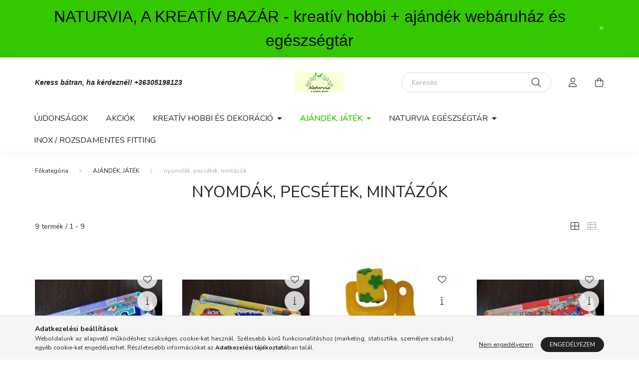

--- FILE ---
content_type: text/html; charset=UTF-8
request_url: https://naturvia.hu/spl/510089/nyomdak-pecsetek-mintazok
body_size: 19019
content:
<!DOCTYPE html>
<html lang="hu">
    <head>
        <meta charset="utf-8">
<meta name="description" content="nyomdák, pecsétek, mintázók, AJÁNDÉK, JÁTÉK, Naturvia kreatív hobbi és ajándék webáruház">
<meta name="robots" content="index, follow">
<meta http-equiv="X-UA-Compatible" content="IE=Edge">
<meta property="og:site_name" content="Naturvia kreatív hobbi és ajándék webáruház " />
<meta property="og:title" content="nyomdák, pecsétek, mintázók - AJÁNDÉK, JÁTÉK - Naturvia krea">
<meta property="og:description" content="nyomdák, pecsétek, mintázók, AJÁNDÉK, JÁTÉK, Naturvia kreatív hobbi és ajándék webáruház">
<meta property="og:type" content="website">
<meta property="og:url" content="https://naturvia.hu/spl/510089/nyomdak-pecsetek-mintazok">
<meta name="facebook-domain-verification" content="3dh63zwtwpn9v801zg43c5n3fjt4ib">
<meta property="fb:admins" content="943713479077024">
<meta name="mobile-web-app-capable" content="yes">
<meta name="apple-mobile-web-app-capable" content="yes">
<meta name="MobileOptimized" content="320">
<meta name="HandheldFriendly" content="true">

<title>nyomdák, pecsétek, mintázók - AJÁNDÉK, JÁTÉK - Naturvia krea</title>


<script>
var service_type="shop";
var shop_url_main="https://naturvia.hu";
var actual_lang="hu";
var money_len="0";
var money_thousend=" ";
var money_dec=",";
var shop_id=53948;
var unas_design_url="https:"+"/"+"/"+"naturvia.hu"+"/"+"!common_design"+"/"+"base"+"/"+"002003"+"/";
var unas_design_code='002003';
var unas_base_design_code='2000';
var unas_design_ver=4;
var unas_design_subver=4;
var unas_shop_url='https://naturvia.hu';
var responsive="yes";
var config_plus=new Array();
config_plus['product_tooltip']=1;
config_plus['cart_redirect']=1;
config_plus['money_type']='Ft';
config_plus['money_type_display']='Ft';
var lang_text=new Array();

var UNAS = UNAS || {};
UNAS.shop={"base_url":'https://naturvia.hu',"domain":'naturvia.hu',"username":'naturvia.unas.hu',"id":53948,"lang":'hu',"currency_type":'Ft',"currency_code":'HUF',"currency_rate":'1',"currency_length":0,"base_currency_length":0,"canonical_url":'https://naturvia.hu/spl/510089/nyomdak-pecsetek-mintazok'};
UNAS.design={"code":'002003',"page":'product_list'};
UNAS.api_auth="2444d4d3c09c15b1e8d905300a7828d0";
UNAS.customer={"email":'',"id":0,"group_id":0,"without_registration":0};
UNAS.shop["category_id"]="510089";
UNAS.shop["only_private_customer_can_purchase"] = false;
 

UNAS.text = {
    "button_overlay_close": `Bezár`,
    "popup_window": `Felugró ablak`,
    "list": `lista`,
    "updating_in_progress": `frissítés folyamatban`,
    "updated": `frissítve`,
    "is_opened": `megnyitva`,
    "is_closed": `bezárva`,
    "deleted": `törölve`,
    "consent_granted": `hozzájárulás megadva`,
    "consent_rejected": `hozzájárulás elutasítva`,
    "field_is_incorrect": `mező hibás`,
    "error_title": `Hiba!`,
    "product_variants": `termék változatok`,
    "product_added_to_cart": `A termék a kosárba került`,
    "product_added_to_cart_with_qty_problem": `A termékből csak [qty_added_to_cart] [qty_unit] került kosárba`,
    "product_removed_from_cart": `A termék törölve a kosárból`,
    "reg_title_name": `Név`,
    "reg_title_company_name": `Cégnév`,
    "number_of_items_in_cart": `Kosárban lévő tételek száma`,
    "cart_is_empty": `A kosár üres`,
    "cart_updated": `A kosár frissült`
};


UNAS.text["delete_from_compare"]= `Törlés összehasonlításból`;
UNAS.text["comparison"]= `Összehasonlítás`;

UNAS.text["delete_from_favourites"]= `Törlés a kedvencek közül`;
UNAS.text["add_to_favourites"]= `Kedvencekhez`;






window.lazySizesConfig=window.lazySizesConfig || {};
window.lazySizesConfig.loadMode=1;
window.lazySizesConfig.loadHidden=false;

window.dataLayer = window.dataLayer || [];
function gtag(){dataLayer.push(arguments)};
gtag('js', new Date());
</script>

<script src="https://naturvia.hu/!common_packages/jquery/jquery-3.2.1.js?mod_time=1690980617"></script>
<script src="https://naturvia.hu/!common_packages/jquery/plugins/migrate/migrate.js?mod_time=1690980618"></script>
<script src="https://naturvia.hu/!common_packages/jquery/plugins/autocomplete/autocomplete.js?mod_time=1751445028"></script>
<script src="https://naturvia.hu/!common_packages/jquery/plugins/tools/overlay/overlay.js?mod_time=1759904162"></script>
<script src="https://naturvia.hu/!common_packages/jquery/plugins/tools/toolbox/toolbox.expose.js?mod_time=1725517055"></script>
<script src="https://naturvia.hu/!common_packages/jquery/plugins/lazysizes/lazysizes.min.js?mod_time=1690980618"></script>
<script src="https://naturvia.hu/!common_packages/jquery/own/shop_common/exploded/common.js?mod_time=1764831094"></script>
<script src="https://naturvia.hu/!common_packages/jquery/own/shop_common/exploded/common_overlay.js?mod_time=1759904162"></script>
<script src="https://naturvia.hu/!common_packages/jquery/own/shop_common/exploded/common_shop_popup.js?mod_time=1759904162"></script>
<script src="https://naturvia.hu/!common_packages/jquery/own/shop_common/exploded/page_product_list.js?mod_time=1725525526"></script>
<script src="https://naturvia.hu/!common_packages/jquery/own/shop_common/exploded/function_favourites.js?mod_time=1725525526"></script>
<script src="https://naturvia.hu/!common_packages/jquery/own/shop_common/exploded/function_compare.js?mod_time=1751445028"></script>
<script src="https://naturvia.hu/!common_packages/jquery/own/shop_common/exploded/function_product_print.js?mod_time=1725525526"></script>
<script src="https://naturvia.hu/!common_packages/jquery/own/shop_common/exploded/function_param_filter.js?mod_time=1764233415"></script>
<script src="https://naturvia.hu/!common_packages/jquery/own/shop_common/exploded/function_infinite_scroll.js?mod_time=1759904162"></script>
<script src="https://naturvia.hu/!common_packages/jquery/plugins/hoverintent/hoverintent.js?mod_time=1690980618"></script>
<script src="https://naturvia.hu/!common_packages/jquery/own/shop_tooltip/shop_tooltip.js?mod_time=1759904162"></script>
<script src="https://naturvia.hu/!common_packages/jquery/plugins/waypoints/waypoints-4.0.0.js?mod_time=1690980618"></script>
<script src="https://naturvia.hu/!common_packages/jquery/plugins/responsive_menu/responsive_menu-unas.js?mod_time=1690980618"></script>
<script src="https://naturvia.hu/!common_design/base/002000/main.js?mod_time=1759904162"></script>
<script src="https://naturvia.hu/!common_packages/jquery/plugins/flickity/v3/flickity.pkgd.min.js?mod_time=1759904162"></script>
<script src="https://naturvia.hu/!common_packages/jquery/plugins/toastr/toastr.min.js?mod_time=1690980618"></script>
<script src="https://naturvia.hu/!common_packages/jquery/plugins/tippy/popper-2.4.4.min.js?mod_time=1690980618"></script>
<script src="https://naturvia.hu/!common_packages/jquery/plugins/tippy/tippy-bundle.umd.min.js?mod_time=1690980618"></script>

<link href="https://naturvia.hu/temp/shop_53948_fdbfd86aa06d3f0a0c771807d5c4816b.css?mod_time=1769068498" rel="stylesheet" type="text/css">

<link href="https://naturvia.hu/spl/510089/nyomdak-pecsetek-mintazok" rel="canonical">
    <link id="favicon-32x32" rel="icon" type="image/png" href="https://naturvia.hu/!common_design/own/image/favicon_32x32.png" sizes="32x32">
    <link id="favicon-192x192" rel="icon" type="image/png" href="https://naturvia.hu/!common_design/own/image/favicon_192x192.png" sizes="192x192">
            <link rel="apple-touch-icon" href="https://naturvia.hu/!common_design/own/image/favicon_32x32.png" sizes="32x32">
        <link rel="apple-touch-icon" href="https://naturvia.hu/!common_design/own/image/favicon_192x192.png" sizes="192x192">
        <script>
        var google_consent=1;
    
        gtag('consent', 'default', {
           'ad_storage': 'denied',
           'ad_user_data': 'denied',
           'ad_personalization': 'denied',
           'analytics_storage': 'denied',
           'functionality_storage': 'denied',
           'personalization_storage': 'denied',
           'security_storage': 'granted'
        });

    
        gtag('consent', 'update', {
           'ad_storage': 'denied',
           'ad_user_data': 'denied',
           'ad_personalization': 'denied',
           'analytics_storage': 'denied',
           'functionality_storage': 'denied',
           'personalization_storage': 'denied',
           'security_storage': 'granted'
        });

        </script>
    	<script>
	/* <![CDATA[ */
	$(document).ready(function() {
       $(document).bind("contextmenu",function(e) {
            return false;
       });
	});
	/* ]]> */
	</script>
		<script>
	/* <![CDATA[ */
	var omitformtags=["input", "textarea", "select"];
	omitformtags=omitformtags.join("|");
		
	function disableselect(e) {
		if (omitformtags.indexOf(e.target.tagName.toLowerCase())==-1) return false;
		if (omitformtags.indexOf(e.target.tagName.toLowerCase())==2) return false;
	}
		
	function reEnable() {
		return true;
	}
		
	if (typeof document.onselectstart!="undefined") {
		document.onselectstart=new Function ("return false");
	} else {
		document.onmousedown=disableselect;
		document.onmouseup=reEnable;
	}
	/* ]]> */
	</script>
	
    <script>
    var facebook_pixel=1;
    /* <![CDATA[ */
        !function(f,b,e,v,n,t,s){if(f.fbq)return;n=f.fbq=function(){n.callMethod?
            n.callMethod.apply(n,arguments):n.queue.push(arguments)};if(!f._fbq)f._fbq=n;
            n.push=n;n.loaded=!0;n.version='2.0';n.queue=[];t=b.createElement(e);t.async=!0;
            t.src=v;s=b.getElementsByTagName(e)[0];s.parentNode.insertBefore(t,s)}(window,
                document,'script','//connect.facebook.net/en_US/fbevents.js');

        fbq('init', '943713479077024');
                fbq('track', 'PageView', {}, {eventID:'PageView.aXHwwm9_Fa7KuVRfDtuVtAAAaQ8'});
        
        $(document).ready(function() {
            $(document).on("addToCart", function(event, product_array){
                facebook_event('AddToCart',{
					content_name: product_array.name,
					content_category: product_array.category,
					content_ids: [product_array.sku],
					contents: [{'id': product_array.sku, 'quantity': product_array.qty}],
					content_type: 'product',
					value: product_array.price,
					currency: 'HUF'
				}, {eventID:'AddToCart.' + product_array.event_id});
            });

            $(document).on("addToFavourites", function(event, product_array){
                facebook_event('AddToWishlist', {
                    content_ids: [product_array.sku],
                    content_type: 'product'
                }, {eventID:'AddToFavourites.' + product_array.event_id});
            });
        });

    /* ]]> */
    </script>
<script>
(function(i,s,o,g,r,a,m){i['BarionAnalyticsObject']=r;i[r]=i[r]||function(){
    (i[r].q=i[r].q||[]).push(arguments)},i[r].l=1*new Date();a=s.createElement(o),
    m=s.getElementsByTagName(o)[0];a.async=1;a.src=g;m.parentNode.insertBefore(a,m)
})(window, document, 'script', 'https://pixel.barion.com/bp.js', 'bp');
                    
bp('init', 'addBarionPixelId', 'BP-bYxYzVD44K-53');
</script>
<noscript><img height='1' width='1' style='display:none' alt='' src='https://pixel.barion.com/a.gif?__ba_pixel_id=BP-bYxYzVD44K-53&ev=contentView&noscript=1'/></noscript>
<script>
$(document).ready(function () {
     UNAS.onGrantConsent(function(){
         bp('consent', 'grantConsent');
     });
     
     UNAS.onRejectConsent(function(){
         bp('consent', 'rejectConsent');
     });

     var contentViewProperties = {
         'name': $('title').html(),
         'contentType': 'Page',
         'id': 'https://naturvia.hu/spl/510089/nyomdak-pecsetek-mintazok',
     }
     bp('track', 'contentView', contentViewProperties);

     UNAS.onAddToCart(function(event,params){
         var variant = '';
         if (typeof params.variant_list1!=='undefined') variant+=params.variant_list1;
         if (typeof params.variant_list2!=='undefined') variant+='|'+params.variant_list2;
         if (typeof params.variant_list3!=='undefined') variant+='|'+params.variant_list3;
         var addToCartProperties = {
             'contentType': 'Product',
             'currency': 'HUF',
             'id': params.sku,
             'name': params.name,
             'quantity': parseFloat(params.qty_add),
             'totalItemPrice': params.qty*params.price,
             'unit': params.unit,
             'unitPrice': parseFloat(params.price),
             'category': params.category,
             'variant': variant
         };
         bp('track', 'addToCart', addToCartProperties);
     });

     UNAS.onClickProduct(function(event,params){
         UNAS.getProduct(function(result) {
             if (result.name!=undefined) {
                 var clickProductProperties  = {
                     'contentType': 'Product',
                     'currency': 'HUF',
                     'id': params.sku,
                     'name': result.name,
                     'unit': result.unit,
                     'unitPrice': parseFloat(result.unit_price),
                     'quantity': 1
                 }
                 bp('track', 'clickProduct', clickProductProperties );
             }
         },params);
     });

UNAS.onRemoveFromCart(function(event,params){
     bp('track', 'removeFromCart', {
         'contentType': 'Product',
         'currency': 'HUF',
         'id': params.sku,
         'name': params.name,
         'quantity': params.qty,
         'totalItemPrice': params.price * params.qty,
         'unit': params.unit,
         'unitPrice': parseFloat(params.price),
         'list': 'BasketPage'
     });
});
     var categorySelectionProperties = {         'id': '192478|510089',
         'name': 'nyomdák, pecsétek, mintázók',
         'category': 'AJÁNDÉK, JÁTÉK|nyomdák, pecsétek, mintázók',
         'contentType': 'Page',
         'list': 'SearchPage',
     }
     bp('track', 'categorySelection', categorySelectionProperties);


});
</script>

        <meta content="width=device-width, initial-scale=1.0" name="viewport" />
        <link rel="preconnect" href="https://fonts.gstatic.com">
        <link rel="preload" href="https://fonts.googleapis.com/css2?family=Nunito:wght@400;700&display=swap" as="style" />
        <link rel="stylesheet" href="https://fonts.googleapis.com/css2?family=Nunito:wght@400;700&display=swap" media="print" onload="this.media='all'">
        <noscript>
            <link rel="stylesheet" href="https://fonts.googleapis.com/css2?family=Nunito:wght@400;700&display=swap" />
        </noscript>
        
        
        
        
        

        
        
        
                    
            
            
            
            
            
            
            
                
        
        
    </head>

                
                
    
    
    
    
    <body class='design_ver4 design_subver1 design_subver2 design_subver3 design_subver4' id="ud_shop_art">
    
    <div id="image_to_cart" style="display:none; position:absolute; z-index:100000;"></div>
<div class="overlay_common overlay_warning" id="overlay_cart_add"></div>
<script>$(document).ready(function(){ overlay_init("cart_add",{"onBeforeLoad":false}); });</script>
<div class="overlay_common overlay_dialog" id="overlay_save_filter"></div>
<script>$(document).ready(function(){ overlay_init("save_filter",{"closeOnEsc":true,"closeOnClick":true}); });</script>
<div id="overlay_login_outer"></div>	
	<script>
	$(document).ready(function(){
	    var login_redir_init="";

		$("#overlay_login_outer").overlay({
			onBeforeLoad: function() {
                var login_redir_temp=login_redir_init;
                if (login_redir_act!="") {
                    login_redir_temp=login_redir_act;
                    login_redir_act="";
                }

									$.ajax({
						type: "GET",
						async: true,
						url: "https://naturvia.hu/shop_ajax/ajax_popup_login.php",
						data: {
							shop_id:"53948",
							lang_master:"hu",
                            login_redir:login_redir_temp,
							explicit:"ok",
							get_ajax:"1"
						},
						success: function(data){
							$("#overlay_login_outer").html(data);
							if (unas_design_ver >= 5) $("#overlay_login_outer").modal('show');
							$('#overlay_login1 input[name=shop_pass_login]').keypress(function(e) {
								var code = e.keyCode ? e.keyCode : e.which;
								if(code.toString() == 13) {		
									document.form_login_overlay.submit();		
								}	
							});	
						}
					});
								},
			top: 50,
			mask: {
	color: "#000000",
	loadSpeed: 200,
	maskId: "exposeMaskOverlay",
	opacity: 0.7
},
			closeOnClick: (config_plus['overlay_close_on_click_forced'] === 1),
			onClose: function(event, overlayIndex) {
				$("#login_redir").val("");
			},
			load: false
		});
		
			});
	function overlay_login() {
		$(document).ready(function(){
			$("#overlay_login_outer").overlay().load();
		});
	}
	function overlay_login_remind() {
        if (unas_design_ver >= 5) {
            $("#overlay_remind").overlay().load();
        } else {
            $(document).ready(function () {
                $("#overlay_login_outer").overlay().close();
                setTimeout('$("#overlay_remind").overlay().load();', 250);
            });
        }
	}

    var login_redir_act="";
    function overlay_login_redir(redir) {
        login_redir_act=redir;
        $("#overlay_login_outer").overlay().load();
    }
	</script>  
	<div class="overlay_common overlay_info" id="overlay_remind"></div>
<script>$(document).ready(function(){ overlay_init("remind",[]); });</script>

	<script>
    	function overlay_login_error_remind() {
		$(document).ready(function(){
			load_login=0;
			$("#overlay_error").overlay().close();
			setTimeout('$("#overlay_remind").overlay().load();', 250);	
		});
	}
	</script>  
	<div class="overlay_common overlay_info" id="overlay_newsletter"></div>
<script>$(document).ready(function(){ overlay_init("newsletter",[]); });</script>

<script>
function overlay_newsletter() {
    $(document).ready(function(){
        $("#overlay_newsletter").overlay().load();
    });
}
</script>
<div class="overlay_common overlay_error" id="overlay_script"></div>
<script>$(document).ready(function(){ overlay_init("script",[]); });</script>
    <script>
    $(document).ready(function() {
        $.ajax({
            type: "GET",
            url: "https://naturvia.hu/shop_ajax/ajax_stat.php",
            data: {master_shop_id:"53948",get_ajax:"1"}
        });
    });
    </script>
    

    <div id="container" class="page_shop_art_510089 filter-not-exists">
                        <div class="js-element nanobar js-nanobar" data-element-name="header_text_section_1">
        <div class="container">
            <div class="header_text_section_1 nanobar__inner ">
                                    <p><span style="font-family: 'comic sans ms', sans-serif; font-size: 32px; color: #000000;">NATURVIA, A KREATÍV BAZÁR - kreatív hobbi + ajándék webáruház és egészségtár</span></p>
                                <button type="button" class="btn nanobar__btn-close" onclick="closeNanobar(this,'header_text_section_1_hide','session','--nanobar-height');" aria-label="Bezár" title="Bezár">
                    <span class="icon--close"></span>
                </button>
            </div>
        </div>
    </div>
    <script>
        $(document).ready(function() {
            root.style.setProperty('--nanobar-height', getHeight($(".js-nanobar")) + "px");
        });
    </script>
    

        <header class="header js-header">
            <div class="header-inner js-header-inner">
                <div class="container">
                    <div class="row gutters-5 flex-nowrap justify-content-center align-items-center py-3 py-lg-5">
                        <div class="header__left col">
                            <div class="header__left-inner d-flex align-items-center">
                                <button type="button" class="hamburger__btn dropdown--btn d-lg-none" id="hamburger__btn" aria-label="hamburger button" data-btn-for=".hamburger__dropdown">
                                    <span class="hamburger__btn-icon icon--hamburger"></span>
                                </button>
                                
                                
                                    <div class="js-element header_text_section_2 d-none d-lg-block" data-element-name="header_text_section_2">
        <div class="element__content ">
                            <div class="element__html slide-1"><p><em><strong><span style="font-family: 'comic sans ms', sans-serif; font-size: 14px;">Keress bátran, ha kérdeznél! <a href="tel:+36305198123">+36305198123</a></span></strong></em></p></div>
                    </div>
    </div>

                            </div>
                        </div>

                            <div id="header_logo_img" class="js-element logo col-auto flex-shrink-1" data-element-name="header_logo">
        <div class="header_logo-img-container">
            <div class="header_logo-img-wrapper">
                                                <a href="https://naturvia.hu/">                    <picture>
                                                <source media="(max-width: 575.98px)" srcset="https://naturvia.hu/!common_design/custom/naturvia.unas.hu/element/layout_hu_header_logo-260x60_1_small.jpg?time=1621157565 174w" sizes="174px"/>
                                                <source srcset="https://naturvia.hu/!common_design/custom/naturvia.unas.hu/element/layout_hu_header_logo-260x60_1_default.jpg?time=1621157565 1x" />
                        <img                              src="https://naturvia.hu/!common_design/custom/naturvia.unas.hu/element/layout_hu_header_logo-260x60_1_default.jpg?time=1621157565"                             
                             alt="Naturvia kreatív hobbi és ajándék webáruház                         "/>
                    </picture>
                    </a>                                        </div>
        </div>
    </div>


                        <div class="header__right col">
                            <div class="header__right-inner d-flex align-items-center justify-content-end">
                                <div class="search-box browser-is-chrome">
    <div class="search-box__inner position-relative ml-auto js-search" id="box_search_content">
        <form name="form_include_search" id="form_include_search" action="https://naturvia.hu/shop_search.php" method="get">
            <div class="box-search-group mb-0">
                <input data-stay-visible-breakpoint="992" name="search" id="box_search_input" value="" pattern=".{3,100}"
                       title="Hosszabb kereső kifejezést írjon be!" aria-label="Keresés" placeholder="Keresés" type="text" maxlength="100"
                       class="ac_input form-control js-search-input" autocomplete="off" required                >
                <div class="search-box__search-btn-outer input-group-append" title='Keresés'>
                    <button class="search-btn" aria-label="Keresés">
                        <span class="search-btn-icon icon--search"></span>
                    </button>
                    <button type="button" onclick="$('.js-search-smart-autocomplete').addClass('is-hidden');$(this).addClass('is-hidden');" class='search-close-btn text-right d-lg-none is-hidden' aria-label="">
                        <span class="search-close-btn-icon icon--close"></span>
                    </button>
                </div>
                <div class="search__loading">
                    <div class="loading-spinner--small"></div>
                </div>
            </div>
            <div class="search-box__mask"></div>
        </form>
        <div class="ac_results"></div>
    </div>
</div>
<script>
    $(document).ready(function(){
       $(document).on('smartSearchCreate smartSearchOpen smartSearchHasResult', function(e){
           if (e.type !== 'smartSearchOpen' || (e.type === 'smartSearchOpen' && $('.js-search-smart-autocomplete').children().length > 0)) {
               $('.search-close-btn').removeClass('is-hidden');
           }
       });
       $(document).on('smartSearchClose smartSearchEmptyResult', function(){
           $('.search-close-btn').addClass('is-hidden');
       });
       $(document).on('smartSearchInputLoseFocus', function(){
           if ($('.js-search-smart-autocomplete').length>0) {
               setTimeout(function () {
                   let height = $(window).height() - ($('.js-search-smart-autocomplete').offset().top - $(window).scrollTop()) - 20;
                   $('.search-smart-autocomplete').css('max-height', height + 'px');
               }, 300);
           }
       });
    });
</script>


                                                    <button type="button" class="profile__btn js-profile-btn dropdown--btn d-none d-lg-block" id="profile__btn" data-orders="https://naturvia.hu/shop_order_track.php" aria-label="profile button" data-btn-for=".profile__dropdown">
            <span class="profile__btn-icon icon--head"></span>
        </button>
            
                                <button class="cart-box__btn dropdown--btn js-cart-box-loaded-by-ajax" aria-label="cart button" type="button" data-btn-for=".cart-box__dropdown">
                                    <span class="cart-box__btn-icon icon--cart">
                                            <span id="box_cart_content" class="cart-box">            </span>
                                    </span>
                                </button>
                            </div>
                        </div>
                    </div>
                </div>
                                <nav class="navbar d-none d-lg-flex navbar-expand navbar-light">
                    <div class="container">
                        <ul class="navbar-nav mx-auto js-navbar-nav">
                                        <li class="nav-item spec-item js-nav-item-new">
                    <a class="nav-link" href="https://naturvia.hu/shop_artspec.php?artspec=2">
                    Újdonságok
                    </a>

            </li>
    <li class="nav-item spec-item js-nav-item-akcio">
                    <a class="nav-link" href="https://naturvia.hu/shop_artspec.php?artspec=1">
                    Akciók
                    </a>

            </li>
    <li class="nav-item dropdown js-nav-item-786054">
                    <a class="nav-link dropdown-toggle" href="#" role="button" data-toggle="dropdown" aria-haspopup="true" aria-expanded="false">
                    KREATÍV HOBBI ÉS DEKORÁCIÓ
                    </a>

        			<ul class="dropdown-menu fade-up dropdown--cat dropdown--level-1">
            <li class="nav-item-493877">
            <a class="dropdown-item" href="https://naturvia.hu/sct/493877/KREATIV-HOBBI-TERMEKEK" >KREATÍV HOBBI TERMÉKEK
                        </a>
        </li>
            <li class="nav-item-960153">
            <a class="dropdown-item" href="https://naturvia.hu/sct/960153/FESTEKEK-RAGASZTOK-PASZTAK-LAKKOK-POROK" >FESTÉKEK, RAGASZTÓK, PASZTÁK, LAKKOK, POROK
                        </a>
        </li>
            <li class="nav-item-551024">
            <a class="dropdown-item" href="https://naturvia.hu/spl/551024/OUTLET-aruhaz-UTOLSO-DARABOK" >OUTLET áruház (UTOLSÓ DARABOK)
                        </a>
        </li>
            <li class="nav-item-596753">
            <a class="dropdown-item" href="https://naturvia.hu/sct/596753/DEKORACIOS-TERMEKEK" >DEKORÁCIÓS TERMÉKEK
                        </a>
        </li>
            <li class="nav-item-741384">
            <a class="dropdown-item" href="https://naturvia.hu/sct/741384/HAZ-LAKAS-KERT" >HÁZ, LAKÁS, KERT
                        </a>
        </li>
            <li class="nav-item-936417">
            <a class="dropdown-item" href="https://naturvia.hu/sct/936417/IROSZER-IRODASZER" >ÍRÓSZER, IRODASZER
                        </a>
        </li>
            <li class="nav-item-331390">
            <a class="dropdown-item" href="https://naturvia.hu/sct/331390/ESKUVOI-ES-PARTY-KELLEKEK" >ESKÜVŐI ÉS PARTY KELLÉKEK
                        </a>
        </li>
            <li class="nav-item-314377">
            <a class="dropdown-item" href="https://naturvia.hu/sct/314377/SZEZONALIS-AJANLATOK" >SZEZONÁLIS AJÁNLATOK
                        </a>
        </li>
            <li class="nav-item-505705">
            <a class="dropdown-item" href="https://naturvia.hu/spl/505705/EGYEB-HASZNOS-HOLMI" >EGYÉB HASZNOS HOLMI
                        </a>
        </li>
    
    
    </ul>


            </li>
    <li class="nav-item dropdown js-nav-item-192478">
                    <a class="nav-link dropdown-toggle" href="#" role="button" data-toggle="dropdown" aria-haspopup="true" aria-expanded="false">
                    AJÁNDÉK, JÁTÉK
                    </a>

        			<ul class="dropdown-menu fade-up dropdown--cat dropdown--level-1">
            <li class="nav-item-470022">
            <a class="dropdown-item" href="https://naturvia.hu/spl/470022/HANDMADE-KEZZEL-KESZULT-EGYEDI-AJANDEKOK" >HANDMADE - KÉZZEL KÉSZÜLT EGYEDI AJÁNDÉKOK
                        </a>
        </li>
            <li class="nav-item-692314">
            <a class="dropdown-item" href="https://naturvia.hu/sct/692314/FILM-RAJZFILM-szerint" >FILM / RAJZFILM szerint
                        </a>
        </li>
            <li class="nav-item-646114">
            <a class="dropdown-item" href="https://naturvia.hu/spl/646114/gyurmak-gyurma-szettek" >gyurmák, gyurma szettek
                        </a>
        </li>
            <li class="nav-item-510089">
            <a class="dropdown-item" href="https://naturvia.hu/spl/510089/nyomdak-pecsetek-mintazok" >nyomdák, pecsétek, mintázók
                        </a>
        </li>
            <li class="nav-item-313246">
            <a class="dropdown-item" href="https://naturvia.hu/sct/313246/csomagolas-tarolok-dobozok-disztasakok" >csomagolás (tárolók, dobozok, dísztasakok)
                        </a>
        </li>
            <li class="nav-item-861945">
            <a class="dropdown-item" href="https://naturvia.hu/sct/861945/ajandek-ferfiaknak" >ajándék férfiaknak
                        </a>
        </li>
            <li class="nav-item-276344">
            <a class="dropdown-item" href="https://naturvia.hu/spl/276344/ajandek-gyerekeknek" >ajándék gyerekeknek
                        </a>
        </li>
            <li class="nav-item-262708">
            <a class="dropdown-item" href="https://naturvia.hu/sct/262708/allatimadoknak" >állatimádóknak
                        </a>
        </li>
            <li class="nav-item-776045">
            <a class="dropdown-item" href="https://naturvia.hu/spl/776045/fenykeptarto-kepkeret-fotoalbum" >fényképtartó, képkeret, fotóalbum
                        </a>
        </li>
            <li class="nav-item-367707">
            <a class="dropdown-item" href="https://naturvia.hu/spl/367707/furdo-szauna" >fürdő, szauna
                        </a>
        </li>
    
        <li>
        <a class="dropdown-item nav-item__all-cat" href="https://naturvia.hu/sct/192478/AJANDEK-JATEK">További kategóriák</a>
    </li>
    
    </ul>


            </li>
    <li class="nav-item dropdown js-nav-item-796064">
                    <a class="nav-link dropdown-toggle" href="#" role="button" data-toggle="dropdown" aria-haspopup="true" aria-expanded="false">
                    NATURVIA EGÉSZSÉGTÁR
                    </a>

        			<ul class="dropdown-menu fade-up dropdown--cat dropdown--level-1">
            <li class="nav-item-690067">
            <a class="dropdown-item" href="https://naturvia.hu/sct/690067/SZEPSEGAPOLAS-DROGERIA" >SZÉPSÉGÁPOLÁS, DROGÉRIA
                        </a>
        </li>
            <li class="nav-item-853888">
            <a class="dropdown-item" href="https://naturvia.hu/spl/853888/OKO-OTTHON" >ÖKO OTTHON
                        </a>
        </li>
            <li class="nav-item-802525">
            <a class="dropdown-item" href="https://naturvia.hu/sct/802525/ZERO-WASTE" >ZERO WASTE 
                        </a>
        </li>
    
    
    </ul>


            </li>
    <li class="nav-item js-nav-item-700109">
                    <a class="nav-link" href="https://naturvia.hu/spl/700109/INOX-ROZSDAMENTES-FITTING">
                    INOX / ROZSDAMENTES FITTING 
                    </a>

            </li>

    
                                    
    
                        </ul>
                    </div>
                </nav>

                <script>
                    $(document).ready(function () {
                                                    $('.nav-item.dropdown > .nav-link').click(function (e) {
                                e.preventDefault();
                                handleCloseDropdowns();
                                var thisNavLink = $(this);
                                var thisNavItem = thisNavLink.parent();
                                var thisDropdownMenu = thisNavItem.find('.dropdown-menu');
                                var thisNavbarNav = $('.js-navbar-nav');

                                /*remove is-opened class form the rest menus (cat+plus)*/
                                thisNavbarNav.find('.show').not(thisNavItem).removeClass('show');

                                if (thisNavItem.hasClass('show')) {
                                    thisNavLink.attr('aria-expanded','false');
                                    thisNavItem.removeClass('show');
                                    thisDropdownMenu.removeClass('show');
                                } else {
                                    thisNavLink.attr('aria-expanded','true');
                                    thisNavItem.addClass('show');
                                    thisDropdownMenu.addClass('show');
                                }
                            });
                                            });
                </script>
                            </div>
        </header>
                <main class="main main--with-boxes">
        <nav id="breadcrumb" aria-label="breadcrumb">
                <div class="container">
                                <ol class="breadcrumb level-2">
                <li class="breadcrumb-item">
                                        <a class="breadcrumb-item breadcrumb-item--home" href="https://naturvia.hu/sct/0/" aria-label="Főkategória" title="Főkategória"></a>
                                    </li>
                                <li class="breadcrumb-item">
                                        <a class="breadcrumb-item" href="https://naturvia.hu/sct/192478/AJANDEK-JATEK">AJÁNDÉK, JÁTÉK</a>
                                    </li>
                                <li class="breadcrumb-item">
                                        <span class="breadcrumb-item active" aria-current="page">nyomdák, pecsétek, mintázók</span>
                                    </li>
                            </ol>
            <script>
                $("document").ready(function(){
                                        $(".js-nav-item-192478").addClass("active");
                                        $(".js-nav-item-510089").addClass("active");
                                    });
            </script>
                    </div>
            </nav>
    <div class="container">
        <div class="row">
                    
    
            <div class="rest-content-col col px-0">
                <div class="main__title">
    <div class="container">
        <h1 class="main-title">nyomdák, pecsétek, mintázók</h1>
    </div>
</div>

                <div id="page_art_content" class="page_content container">
    
    
    
                                
    <script>
<!--
function artlist_formsubmit_artlist(cikkname) {
   cart_add(cikkname,"artlist_");
}
$(document).ready(function(){
	select_base_price("artlist_NY843",0);
	
	select_base_price("artlist_NY844",0);
	
	select_base_price("artlist_358042",0);
	
	select_base_price("artlist_NY841",0);
	
	select_base_price("artlist_NY842",0);
	
	select_base_price("artlist_NY845",0);
	
	select_base_price("artlist_NY846",0);
	
	select_base_price("artlist_358043",0);
	
	select_base_price("artlist_358041",0);
	
});
// -->
</script>


            <div id='page_artlist_content' class="page_content product-list-wrapper list-type--1">                            <div class="paging-sorting-ordering paging-sorting-ordering--top">
                <div class="row gutters-10 align-items-center">


                    <div class="col-auto product-num-col font-xs font-md-m py-3">
                        <span class="product-num">9</span><span class="product-num__text">termék</span>
                                                <span class="product-num__start">1</span><span class="product-num__end">9</span>
                                            </div>

                                            <div class="viewing-sorting--top order-md-3 col-auto d-flex align-items-center my-3 ml-auto">
                                                    <div class="view--top flex-shrink-0 mr-md-3">
                                <button title="Nézet 1" type="button" class="view__btn view__btn--1 is-selected"></button>
                                <button title="Nézet 2" type="button" class="view__btn view__btn--2" onclick="location.href=location_href_with_get('change_page_design=2')"></button>
                            </div>
                                                                        </div>
                    
                                    </div>
            </div>
            
                        <div  class="page_artlist_list row gutters-5 gutters-md-10 gutters-xl-20 products js-products type--1">
                                            
                                





 										
				

	
	


												
			<article class="col-6 col-sm-4 col-lg-3 col-xxl-custom-5 col-xxxl-2  product js-product page_artlist_sku_NY843" id="page_artlist_artlist_NY843" data-sku="NY843">
				<div class="product__inner">
												<div class="product__img-outer">
						<div class="product__img-wrap product-img-wrapper">
							<div class="product__badges">
																																																																																																<div class="product__func-btn favourites-btn page_artdet_func_favourites_NY843 page_artdet_func_favourites_outer_NY843" id="page_artlist_func_favourites_NY843" onclick='add_to_favourites("","NY843","page_artlist_func_favourites_NY843","page_artlist_func_favourites_outer_NY843","201606245");' aria-label="Kedvencekhez" data-tippy="Kedvencekhez">
												<div class="product__func-icon favourites__icon icon--favo"></div>
											</div>
																																						<button class="product__func-btn product__btn-tooltip js-product-tooltip-click" aria-label="Gyorsnézet" data-sku="NY843" data-tippy="Gyorsnézet">
											<div class="product__func-icon icon--details"></div>
										</button>
																												<div class="product__func-btn page_art_func_compare page_art_func_compare_NY843" aria-label="Összehasonlítás"  onclick='popup_compare_dialog("NY843");' data-tippy="Összehasonlítás">
											<div class="product__func-icon icon--compare"></div>
										</div>
																																								</div>
																<a class="product_link_normal" data-sku="NY843" href="https://naturvia.hu/Nyomda-jateknyomda-18-db-os-ABC-BETUK-ES-SZAMOK" title="Nyomda, játéknyomda 18 db-os ABC (BETŰK ÉS SZÁMOK)">
								<picture>
																		<source srcset="https://naturvia.hu/main_pic/space.gif" data-srcset="https://naturvia.hu/img/53948/NY843/182x182,r/NY843.jpg?time=1592073616 1x, https://naturvia.hu/img/53948/NY843/364x364,r/NY843.jpg?time=1592073616 2x" media="(max-width: 415.98px)" />
																		<source srcset="https://naturvia.hu/main_pic/space.gif" data-srcset="https://naturvia.hu/img/53948/NY843/264x264,r/NY843.jpg?time=1592073616 1x, https://naturvia.hu/img/53948/NY843/528x528,r/NY843.jpg?time=1592073616 2x " />
									<img class="product__img product-img js-main-img lazyload" width="264" height="264"
										 src="https://naturvia.hu/main_pic/space.gif"
										 data-src="https://naturvia.hu/img/53948/NY843/264x264,r/NY843.jpg?time=1592073616"
										 alt="Nyomda, játéknyomda 18 db-os ABC (BETŰK ÉS SZÁMOK)"
										 title="Nyomda, játéknyomda 18 db-os ABC (BETŰK ÉS SZÁMOK)"
										 id="main_image_artlist_NY843"/>
								</picture>
							</a>
						</div>
					</div>
												<div class="product__datas">
						<div class="product__name-wrap">
							<a class="product__name-link product_link_normal" data-sku="NY843" href="https://naturvia.hu/Nyomda-jateknyomda-18-db-os-ABC-BETUK-ES-SZAMOK">
								<h2 class="product__name">Nyomda, játéknyomda 18 db-os ABC (BETŰK ÉS SZÁMOK)</h2>
							</a>
															
															
																												</div>

																					<div class="product__stock position-relative only_stock_status on-stock">
									<span class="product__stock-text font-s font-md-m">
																					Raktáron																			</span>
								</div>
													
																			
													<div class="product__prices-wrap">
																	<div class="product__prices with-rrp row no-gutters justify-content-center align-items-baseline ">
										<div class='product__price-base product-price--base'>
											<span class="product__price-base-value"><span id='price_net_brutto_artlist_NY843' class='price_net_brutto_artlist_NY843'>1 990</span> Ft</span>										</div>
																																																		</div>
																																																</div>
						
													<div class="product__main-wrap">
																																																									<button class="product__main-btn btn-primary product__cart-btn btn" onclick="cart_add('NY843','artlist_');" type="button">Kosárba</button>
																				<input name="db_artlist_NY843" id="db_artlist_NY843" type="hidden" value="1" maxlength="7" data-min="1" data-max="999999" data-step="1"/>
																								</div>
						
																	</div>
				</div>

							</article>
												
			<article class="col-6 col-sm-4 col-lg-3 col-xxl-custom-5 col-xxxl-2  product js-product page_artlist_sku_NY844" id="page_artlist_artlist_NY844" data-sku="NY844">
				<div class="product__inner">
												<div class="product__img-outer">
						<div class="product__img-wrap product-img-wrapper">
							<div class="product__badges">
																																																																																																<div class="product__func-btn favourites-btn page_artdet_func_favourites_NY844 page_artdet_func_favourites_outer_NY844" id="page_artlist_func_favourites_NY844" onclick='add_to_favourites("","NY844","page_artlist_func_favourites_NY844","page_artlist_func_favourites_outer_NY844","201606239");' aria-label="Kedvencekhez" data-tippy="Kedvencekhez">
												<div class="product__func-icon favourites__icon icon--favo"></div>
											</div>
																																						<button class="product__func-btn product__btn-tooltip js-product-tooltip-click" aria-label="Gyorsnézet" data-sku="NY844" data-tippy="Gyorsnézet">
											<div class="product__func-icon icon--details"></div>
										</button>
																												<div class="product__func-btn page_art_func_compare page_art_func_compare_NY844" aria-label="Összehasonlítás"  onclick='popup_compare_dialog("NY844");' data-tippy="Összehasonlítás">
											<div class="product__func-icon icon--compare"></div>
										</div>
																																								</div>
																<a class="product_link_normal" data-sku="NY844" href="https://naturvia.hu/Nyomda-jateknyomda-18-db-os-JARMUVEK" title="Nyomda, játéknyomda 18 db-os JÁRMŰVEK">
								<picture>
																		<source srcset="https://naturvia.hu/main_pic/space.gif" data-srcset="https://naturvia.hu/img/53948/NY844/182x182,r/NY844.jpg?time=1592073519 1x, https://naturvia.hu/img/53948/NY844/364x364,r/NY844.jpg?time=1592073519 2x" media="(max-width: 415.98px)" />
																		<source srcset="https://naturvia.hu/main_pic/space.gif" data-srcset="https://naturvia.hu/img/53948/NY844/264x264,r/NY844.jpg?time=1592073519 1x, https://naturvia.hu/img/53948/NY844/528x528,r/NY844.jpg?time=1592073519 2x " />
									<img class="product__img product-img js-main-img lazyload" width="264" height="264"
										 src="https://naturvia.hu/main_pic/space.gif"
										 data-src="https://naturvia.hu/img/53948/NY844/264x264,r/NY844.jpg?time=1592073519"
										 alt="Nyomda, játéknyomda 18 db-os JÁRMŰVEK"
										 title="Nyomda, játéknyomda 18 db-os JÁRMŰVEK"
										 id="main_image_artlist_NY844"/>
								</picture>
							</a>
						</div>
					</div>
												<div class="product__datas">
						<div class="product__name-wrap">
							<a class="product__name-link product_link_normal" data-sku="NY844" href="https://naturvia.hu/Nyomda-jateknyomda-18-db-os-JARMUVEK">
								<h2 class="product__name">Nyomda, játéknyomda 18 db-os JÁRMŰVEK</h2>
							</a>
															
															
																												</div>

																					<div class="product__stock position-relative only_stock_status on-stock">
									<span class="product__stock-text font-s font-md-m">
																					Raktáron																			</span>
								</div>
													
																			
													<div class="product__prices-wrap">
																	<div class="product__prices with-rrp row no-gutters justify-content-center align-items-baseline ">
										<div class='product__price-base product-price--base'>
											<span class="product__price-base-value"><span id='price_net_brutto_artlist_NY844' class='price_net_brutto_artlist_NY844'>1 990</span> Ft</span>										</div>
																																																		</div>
																																																</div>
						
													<div class="product__main-wrap">
																																																									<button class="product__main-btn btn-primary product__cart-btn btn" onclick="cart_add('NY844','artlist_');" type="button">Kosárba</button>
																				<input name="db_artlist_NY844" id="db_artlist_NY844" type="hidden" value="1" maxlength="7" data-min="1" data-max="999999" data-step="1"/>
																								</div>
						
																	</div>
				</div>

							</article>
												
			<article class="col-6 col-sm-4 col-lg-3 col-xxl-custom-5 col-xxxl-2  product js-product page_artlist_sku_358042" id="page_artlist_artlist_358042" data-sku="358042">
				<div class="product__inner">
												<div class="product__img-outer">
						<div class="product__img-wrap product-img-wrapper">
							<div class="product__badges">
																																																																																																<div class="product__func-btn favourites-btn page_artdet_func_favourites_358042 page_artdet_func_favourites_outer_358042" id="page_artlist_func_favourites_358042" onclick='add_to_favourites("","358042","page_artlist_func_favourites_358042","page_artlist_func_favourites_outer_358042","111987785");' aria-label="Kedvencekhez" data-tippy="Kedvencekhez">
												<div class="product__func-icon favourites__icon icon--favo"></div>
											</div>
																																						<button class="product__func-btn product__btn-tooltip js-product-tooltip-click" aria-label="Gyorsnézet" data-sku="358042" data-tippy="Gyorsnézet">
											<div class="product__func-icon icon--details"></div>
										</button>
																												<div class="product__func-btn page_art_func_compare page_art_func_compare_358042" aria-label="Összehasonlítás"  onclick='popup_compare_dialog("358042");' data-tippy="Összehasonlítás">
											<div class="product__func-icon icon--compare"></div>
										</div>
																																								</div>
																<a class="product_link_normal" data-sku="358042" href="https://naturvia.hu/Mintazo-henger-szett-2-db-os-muanyag-bliszteres-FU" title="  Mintázó henger, festőhenger szett (2 db-os), műanyag FŰ + VIRÁG">
								<picture>
																		<source srcset="https://naturvia.hu/main_pic/space.gif" data-srcset="https://naturvia.hu/img/53948/358042/182x182,r/358042.jpg?time=1512723715 1x, https://naturvia.hu/img/53948/358042/364x364,r/358042.jpg?time=1512723715 2x" media="(max-width: 415.98px)" />
																		<source srcset="https://naturvia.hu/main_pic/space.gif" data-srcset="https://naturvia.hu/img/53948/358042/264x264,r/358042.jpg?time=1512723715 1x, https://naturvia.hu/img/53948/358042/528x528,r/358042.jpg?time=1512723715 2x " />
									<img class="product__img product-img js-main-img lazyload" width="264" height="264"
										 src="https://naturvia.hu/main_pic/space.gif"
										 data-src="https://naturvia.hu/img/53948/358042/264x264,r/358042.jpg?time=1512723715"
										 alt="  Mintázó henger, festőhenger szett (2 db-os), műanyag FŰ + VIRÁG"
										 title="  Mintázó henger, festőhenger szett (2 db-os), műanyag FŰ + VIRÁG"
										 id="main_image_artlist_358042"/>
								</picture>
							</a>
						</div>
					</div>
												<div class="product__datas">
						<div class="product__name-wrap">
							<a class="product__name-link product_link_normal" data-sku="358042" href="https://naturvia.hu/Mintazo-henger-szett-2-db-os-muanyag-bliszteres-FU">
								<h2 class="product__name">  Mintázó henger, festőhenger szett (2 db-os), műanyag FŰ + VIRÁG</h2>
							</a>
															
															
																												</div>

																					<div class="product__stock position-relative only_stock_status no-stock">
									<span class="product__stock-text font-s font-md-m">
																																	Nincs raktáron
																														</span>
								</div>
													
																			
													<div class="product__prices-wrap">
																	<div class="product__prices with-rrp row no-gutters justify-content-center align-items-baseline ">
										<div class='product__price-base product-price--base'>
											<span class="product__price-base-value"><span id='price_net_brutto_artlist_358042' class='price_net_brutto_artlist_358042'>350</span> Ft</span>										</div>
																																																		</div>
																																																</div>
						
													<div class="product__main-wrap">
																											 											<div class="not-stock__text">Nincs raktáron</div>
																																		</div>
						
																	</div>
				</div>

							</article>
												
			<article class="col-6 col-sm-4 col-lg-3 col-xxl-custom-5 col-xxxl-2  product js-product page_artlist_sku_NY841" id="page_artlist_artlist_NY841" data-sku="NY841">
				<div class="product__inner">
												<div class="product__img-outer">
						<div class="product__img-wrap product-img-wrapper">
							<div class="product__badges">
																																																																																																<div class="product__func-btn favourites-btn page_artdet_func_favourites_NY841 page_artdet_func_favourites_outer_NY841" id="page_artlist_func_favourites_NY841" onclick='add_to_favourites("","NY841","page_artlist_func_favourites_NY841","page_artlist_func_favourites_outer_NY841","111909932");' aria-label="Kedvencekhez" data-tippy="Kedvencekhez">
												<div class="product__func-icon favourites__icon icon--favo"></div>
											</div>
																																						<button class="product__func-btn product__btn-tooltip js-product-tooltip-click" aria-label="Gyorsnézet" data-sku="NY841" data-tippy="Gyorsnézet">
											<div class="product__func-icon icon--details"></div>
										</button>
																												<div class="product__func-btn page_art_func_compare page_art_func_compare_NY841" aria-label="Összehasonlítás"  onclick='popup_compare_dialog("NY841");' data-tippy="Összehasonlítás">
											<div class="product__func-icon icon--compare"></div>
										</div>
																																								</div>
																<a class="product_link_normal" data-sku="NY841" href="https://naturvia.hu/Nyomda-jateknyomda-18-db-os-MESEK" title="Nyomda, játéknyomda 18 db-os MESÉK">
								<picture>
																		<source srcset="https://naturvia.hu/main_pic/space.gif" data-srcset="https://naturvia.hu/img/53948/NY841/182x182,r/NY841.jpg?time=1592072985 1x, https://naturvia.hu/img/53948/NY841/364x364,r/NY841.jpg?time=1592072985 2x" media="(max-width: 415.98px)" />
																		<source srcset="https://naturvia.hu/main_pic/space.gif" data-srcset="https://naturvia.hu/img/53948/NY841/264x264,r/NY841.jpg?time=1592072985 1x, https://naturvia.hu/img/53948/NY841/528x528,r/NY841.jpg?time=1592072985 2x " />
									<img class="product__img product-img js-main-img lazyload" width="264" height="264"
										 src="https://naturvia.hu/main_pic/space.gif"
										 data-src="https://naturvia.hu/img/53948/NY841/264x264,r/NY841.jpg?time=1592072985"
										 alt="Nyomda, játéknyomda 18 db-os MESÉK"
										 title="Nyomda, játéknyomda 18 db-os MESÉK"
										 id="main_image_artlist_NY841"/>
								</picture>
							</a>
						</div>
					</div>
												<div class="product__datas">
						<div class="product__name-wrap">
							<a class="product__name-link product_link_normal" data-sku="NY841" href="https://naturvia.hu/Nyomda-jateknyomda-18-db-os-MESEK">
								<h2 class="product__name">Nyomda, játéknyomda 18 db-os MESÉK</h2>
							</a>
															
															
																												</div>

																					<div class="product__stock position-relative only_stock_status no-stock">
									<span class="product__stock-text font-s font-md-m">
																																	Nincs raktáron
																														</span>
								</div>
													
																			
													<div class="product__prices-wrap">
																	<div class="product__prices with-rrp row no-gutters justify-content-center align-items-baseline ">
										<div class='product__price-base product-price--base'>
											<span class="product__price-base-value"><span id='price_net_brutto_artlist_NY841' class='price_net_brutto_artlist_NY841'>1 990</span> Ft</span>										</div>
																																																		</div>
																																																</div>
						
													<div class="product__main-wrap">
																											 											<div class="not-stock__text">Nincs raktáron</div>
																																		</div>
						
																	</div>
				</div>

							</article>
												
			<article class="col-6 col-sm-4 col-lg-3 col-xxl-custom-5 col-xxxl-2  product js-product page_artlist_sku_NY842" id="page_artlist_artlist_NY842" data-sku="NY842">
				<div class="product__inner">
												<div class="product__img-outer">
						<div class="product__img-wrap product-img-wrapper">
							<div class="product__badges">
																																																																																																<div class="product__func-btn favourites-btn page_artdet_func_favourites_NY842 page_artdet_func_favourites_outer_NY842" id="page_artlist_func_favourites_NY842" onclick='add_to_favourites("","NY842","page_artlist_func_favourites_NY842","page_artlist_func_favourites_outer_NY842","111909898");' aria-label="Kedvencekhez" data-tippy="Kedvencekhez">
												<div class="product__func-icon favourites__icon icon--favo"></div>
											</div>
																																						<button class="product__func-btn product__btn-tooltip js-product-tooltip-click" aria-label="Gyorsnézet" data-sku="NY842" data-tippy="Gyorsnézet">
											<div class="product__func-icon icon--details"></div>
										</button>
																												<div class="product__func-btn page_art_func_compare page_art_func_compare_NY842" aria-label="Összehasonlítás"  onclick='popup_compare_dialog("NY842");' data-tippy="Összehasonlítás">
											<div class="product__func-icon icon--compare"></div>
										</div>
																																								</div>
																<a class="product_link_normal" data-sku="NY842" href="https://naturvia.hu/Nyomda-jateknyomda-18-db-os-NOVENYEK" title="Nyomda, játéknyomda 18 db-os NÖVÉNYEK">
								<picture>
																		<source srcset="https://naturvia.hu/main_pic/space.gif" data-srcset="https://naturvia.hu/img/53948/NY842/182x182,r/NY842.jpg?time=1592060509 1x, https://naturvia.hu/img/53948/NY842/364x364,r/NY842.jpg?time=1592060509 2x" media="(max-width: 415.98px)" />
																		<source srcset="https://naturvia.hu/main_pic/space.gif" data-srcset="https://naturvia.hu/img/53948/NY842/264x264,r/NY842.jpg?time=1592060509 1x, https://naturvia.hu/img/53948/NY842/528x528,r/NY842.jpg?time=1592060509 2x " />
									<img class="product__img product-img js-main-img lazyload" width="264" height="264"
										 src="https://naturvia.hu/main_pic/space.gif"
										 data-src="https://naturvia.hu/img/53948/NY842/264x264,r/NY842.jpg?time=1592060509"
										 alt="Nyomda, játéknyomda 18 db-os NÖVÉNYEK"
										 title="Nyomda, játéknyomda 18 db-os NÖVÉNYEK"
										 id="main_image_artlist_NY842"/>
								</picture>
							</a>
						</div>
					</div>
												<div class="product__datas">
						<div class="product__name-wrap">
							<a class="product__name-link product_link_normal" data-sku="NY842" href="https://naturvia.hu/Nyomda-jateknyomda-18-db-os-NOVENYEK">
								<h2 class="product__name">Nyomda, játéknyomda 18 db-os NÖVÉNYEK</h2>
							</a>
															
															
																												</div>

																					<div class="product__stock position-relative only_stock_status no-stock">
									<span class="product__stock-text font-s font-md-m">
																																	Nincs raktáron
																														</span>
								</div>
													
																			
													<div class="product__prices-wrap">
																	<div class="product__prices with-rrp row no-gutters justify-content-center align-items-baseline ">
										<div class='product__price-base product-price--base'>
											<span class="product__price-base-value"><span id='price_net_brutto_artlist_NY842' class='price_net_brutto_artlist_NY842'>1 990</span> Ft</span>										</div>
																																																		</div>
																																																</div>
						
													<div class="product__main-wrap">
																											 											<div class="not-stock__text">Nincs raktáron</div>
																																		</div>
						
																	</div>
				</div>

							</article>
												
			<article class="col-6 col-sm-4 col-lg-3 col-xxl-custom-5 col-xxxl-2  product js-product page_artlist_sku_NY845" id="page_artlist_artlist_NY845" data-sku="NY845">
				<div class="product__inner">
												<div class="product__img-outer">
						<div class="product__img-wrap product-img-wrapper">
							<div class="product__badges">
																																																																																																<div class="product__func-btn favourites-btn page_artdet_func_favourites_NY845 page_artdet_func_favourites_outer_NY845" id="page_artlist_func_favourites_NY845" onclick='add_to_favourites("","NY845","page_artlist_func_favourites_NY845","page_artlist_func_favourites_outer_NY845","201606301");' aria-label="Kedvencekhez" data-tippy="Kedvencekhez">
												<div class="product__func-icon favourites__icon icon--favo"></div>
											</div>
																																						<button class="product__func-btn product__btn-tooltip js-product-tooltip-click" aria-label="Gyorsnézet" data-sku="NY845" data-tippy="Gyorsnézet">
											<div class="product__func-icon icon--details"></div>
										</button>
																												<div class="product__func-btn page_art_func_compare page_art_func_compare_NY845" aria-label="Összehasonlítás"  onclick='popup_compare_dialog("NY845");' data-tippy="Összehasonlítás">
											<div class="product__func-icon icon--compare"></div>
										</div>
																																								</div>
																<a class="product_link_normal" data-sku="NY845" href="https://naturvia.hu/Nyomda-jateknyomda-18-db-os-VADALLATOK" title="Nyomda, játéknyomda 18 db-os VADÁLLATOK">
								<picture>
																		<source srcset="https://naturvia.hu/main_pic/space.gif" data-srcset="https://naturvia.hu/img/53948/NY845/182x182,r/NY845.jpg?time=1592074424 1x, https://naturvia.hu/img/53948/NY845/364x364,r/NY845.jpg?time=1592074424 2x" media="(max-width: 415.98px)" />
																		<source srcset="https://naturvia.hu/main_pic/space.gif" data-srcset="https://naturvia.hu/img/53948/NY845/264x264,r/NY845.jpg?time=1592074424 1x, https://naturvia.hu/img/53948/NY845/528x528,r/NY845.jpg?time=1592074424 2x " />
									<img class="product__img product-img js-main-img lazyload" width="264" height="264"
										 src="https://naturvia.hu/main_pic/space.gif"
										 data-src="https://naturvia.hu/img/53948/NY845/264x264,r/NY845.jpg?time=1592074424"
										 alt="Nyomda, játéknyomda 18 db-os VADÁLLATOK"
										 title="Nyomda, játéknyomda 18 db-os VADÁLLATOK"
										 id="main_image_artlist_NY845"/>
								</picture>
							</a>
						</div>
					</div>
												<div class="product__datas">
						<div class="product__name-wrap">
							<a class="product__name-link product_link_normal" data-sku="NY845" href="https://naturvia.hu/Nyomda-jateknyomda-18-db-os-VADALLATOK">
								<h2 class="product__name">Nyomda, játéknyomda 18 db-os VADÁLLATOK</h2>
							</a>
															
															
																												</div>

																					<div class="product__stock position-relative only_stock_status no-stock">
									<span class="product__stock-text font-s font-md-m">
																																	Nincs raktáron
																														</span>
								</div>
													
																			
													<div class="product__prices-wrap">
																	<div class="product__prices with-rrp row no-gutters justify-content-center align-items-baseline ">
										<div class='product__price-base product-price--base'>
											<span class="product__price-base-value"><span id='price_net_brutto_artlist_NY845' class='price_net_brutto_artlist_NY845'>1 990</span> Ft</span>										</div>
																																																		</div>
																																																</div>
						
													<div class="product__main-wrap">
																											 											<div class="not-stock__text">Nincs raktáron</div>
																																		</div>
						
																	</div>
				</div>

							</article>
												
			<article class="col-6 col-sm-4 col-lg-3 col-xxl-custom-5 col-xxxl-2  product js-product page_artlist_sku_NY846" id="page_artlist_artlist_NY846" data-sku="NY846">
				<div class="product__inner">
												<div class="product__img-outer">
						<div class="product__img-wrap product-img-wrapper">
							<div class="product__badges">
																																																																																																<div class="product__func-btn favourites-btn page_artdet_func_favourites_NY846 page_artdet_func_favourites_outer_NY846" id="page_artlist_func_favourites_NY846" onclick='add_to_favourites("","NY846","page_artlist_func_favourites_NY846","page_artlist_func_favourites_outer_NY846","201606319");' aria-label="Kedvencekhez" data-tippy="Kedvencekhez">
												<div class="product__func-icon favourites__icon icon--favo"></div>
											</div>
																																						<button class="product__func-btn product__btn-tooltip js-product-tooltip-click" aria-label="Gyorsnézet" data-sku="NY846" data-tippy="Gyorsnézet">
											<div class="product__func-icon icon--details"></div>
										</button>
																												<div class="product__func-btn page_art_func_compare page_art_func_compare_NY846" aria-label="Összehasonlítás"  onclick='popup_compare_dialog("NY846");' data-tippy="Összehasonlítás">
											<div class="product__func-icon icon--compare"></div>
										</div>
																																								</div>
																<a class="product_link_normal" data-sku="NY846" href="https://naturvia.hu/Nyomda-jateknyomda-18-db-os-HAZIALLATOK" title="Nyomda, játéknyomda 18 db-os HÁZIÁLLATOK">
								<picture>
																		<source srcset="https://naturvia.hu/main_pic/space.gif" data-srcset="https://naturvia.hu/img/53948/NY846/182x182,r/NY846.jpg?time=1592077115 1x, https://naturvia.hu/img/53948/NY846/364x364,r/NY846.jpg?time=1592077115 2x" media="(max-width: 415.98px)" />
																		<source srcset="https://naturvia.hu/main_pic/space.gif" data-srcset="https://naturvia.hu/img/53948/NY846/264x264,r/NY846.jpg?time=1592077115 1x, https://naturvia.hu/img/53948/NY846/528x528,r/NY846.jpg?time=1592077115 2x " />
									<img class="product__img product-img js-main-img lazyload" width="264" height="264"
										 src="https://naturvia.hu/main_pic/space.gif"
										 data-src="https://naturvia.hu/img/53948/NY846/264x264,r/NY846.jpg?time=1592077115"
										 alt="Nyomda, játéknyomda 18 db-os HÁZIÁLLATOK"
										 title="Nyomda, játéknyomda 18 db-os HÁZIÁLLATOK"
										 id="main_image_artlist_NY846"/>
								</picture>
							</a>
						</div>
					</div>
												<div class="product__datas">
						<div class="product__name-wrap">
							<a class="product__name-link product_link_normal" data-sku="NY846" href="https://naturvia.hu/Nyomda-jateknyomda-18-db-os-HAZIALLATOK">
								<h2 class="product__name">Nyomda, játéknyomda 18 db-os HÁZIÁLLATOK</h2>
							</a>
															
															
																												</div>

																					<div class="product__stock position-relative only_stock_status no-stock">
									<span class="product__stock-text font-s font-md-m">
																																	Nincs raktáron
																														</span>
								</div>
													
																			
													<div class="product__prices-wrap">
																	<div class="product__prices with-rrp row no-gutters justify-content-center align-items-baseline ">
										<div class='product__price-base product-price--base'>
											<span class="product__price-base-value"><span id='price_net_brutto_artlist_NY846' class='price_net_brutto_artlist_NY846'>1 990</span> Ft</span>										</div>
																																																		</div>
																																																</div>
						
													<div class="product__main-wrap">
																											 											<div class="not-stock__text">Nincs raktáron</div>
																																		</div>
						
																	</div>
				</div>

							</article>
												
			<article class="col-6 col-sm-4 col-lg-3 col-xxl-custom-5 col-xxxl-2  product js-product page_artlist_sku_358043" id="page_artlist_artlist_358043" data-sku="358043">
				<div class="product__inner">
												<div class="product__img-outer">
						<div class="product__img-wrap product-img-wrapper">
							<div class="product__badges">
																																																																																																<div class="product__func-btn favourites-btn page_artdet_func_favourites_358043 page_artdet_func_favourites_outer_358043" id="page_artlist_func_favourites_358043" onclick='add_to_favourites("","358043","page_artlist_func_favourites_358043","page_artlist_func_favourites_outer_358043","111987812");' aria-label="Kedvencekhez" data-tippy="Kedvencekhez">
												<div class="product__func-icon favourites__icon icon--favo"></div>
											</div>
																																						<button class="product__func-btn product__btn-tooltip js-product-tooltip-click" aria-label="Gyorsnézet" data-sku="358043" data-tippy="Gyorsnézet">
											<div class="product__func-icon icon--details"></div>
										</button>
																												<div class="product__func-btn page_art_func_compare page_art_func_compare_358043" aria-label="Összehasonlítás"  onclick='popup_compare_dialog("358043");' data-tippy="Összehasonlítás">
											<div class="product__func-icon icon--compare"></div>
										</div>
																																								</div>
																<a class="product_link_normal" data-sku="358043" href="https://naturvia.hu/Mintazo-henger-festohenger-szett-2-db-os-muanyag-S" title="  Mintázó henger, festőhenger szett (2 db-os), műanyag SZÍV + LEPKE / PILLANGÓ">
								<picture>
																		<source srcset="https://naturvia.hu/main_pic/space.gif" data-srcset="https://naturvia.hu/img/53948/358043/182x182,r/358043.jpg?time=1505897434 1x, https://naturvia.hu/img/53948/358043/364x364,r/358043.jpg?time=1505897434 2x" media="(max-width: 415.98px)" />
																		<source srcset="https://naturvia.hu/main_pic/space.gif" data-srcset="https://naturvia.hu/img/53948/358043/264x264,r/358043.jpg?time=1505897434 1x, https://naturvia.hu/img/53948/358043/528x528,r/358043.jpg?time=1505897434 2x " />
									<img class="product__img product-img js-main-img lazyload" width="264" height="264"
										 src="https://naturvia.hu/main_pic/space.gif"
										 data-src="https://naturvia.hu/img/53948/358043/264x264,r/358043.jpg?time=1505897434"
										 alt="  Mintázó henger, festőhenger szett (2 db-os), műanyag SZÍV + LEPKE / PILLANGÓ"
										 title="  Mintázó henger, festőhenger szett (2 db-os), műanyag SZÍV + LEPKE / PILLANGÓ"
										 id="main_image_artlist_358043"/>
								</picture>
							</a>
						</div>
					</div>
												<div class="product__datas">
						<div class="product__name-wrap">
							<a class="product__name-link product_link_normal" data-sku="358043" href="https://naturvia.hu/Mintazo-henger-festohenger-szett-2-db-os-muanyag-S">
								<h2 class="product__name">  Mintázó henger, festőhenger szett (2 db-os), műanyag SZÍV + LEPKE / PILLANGÓ</h2>
							</a>
															
															
																												</div>

																					<div class="product__stock position-relative only_stock_status no-stock">
									<span class="product__stock-text font-s font-md-m">
																																	Nincs raktáron
																														</span>
								</div>
													
																			
													<div class="product__prices-wrap">
																	<div class="product__prices with-rrp row no-gutters justify-content-center align-items-baseline ">
										<div class='product__price-base product-price--base'>
											<span class="product__price-base-value"><span id='price_net_brutto_artlist_358043' class='price_net_brutto_artlist_358043'>350</span> Ft</span>										</div>
																																																		</div>
																																																</div>
						
													<div class="product__main-wrap">
																											 											<div class="not-stock__text">Nincs raktáron</div>
																																		</div>
						
																	</div>
				</div>

							</article>
												
			<article class="col-6 col-sm-4 col-lg-3 col-xxl-custom-5 col-xxxl-2  product js-product page_artlist_sku_358041" id="page_artlist_artlist_358041" data-sku="358041">
				<div class="product__inner">
												<div class="product__img-outer">
						<div class="product__img-wrap product-img-wrapper">
							<div class="product__badges">
																																																																																																<div class="product__func-btn favourites-btn page_artdet_func_favourites_358041 page_artdet_func_favourites_outer_358041" id="page_artlist_func_favourites_358041" onclick='add_to_favourites("","358041","page_artlist_func_favourites_358041","page_artlist_func_favourites_outer_358041","111987828");' aria-label="Kedvencekhez" data-tippy="Kedvencekhez">
												<div class="product__func-icon favourites__icon icon--favo"></div>
											</div>
																																						<button class="product__func-btn product__btn-tooltip js-product-tooltip-click" aria-label="Gyorsnézet" data-sku="358041" data-tippy="Gyorsnézet">
											<div class="product__func-icon icon--details"></div>
										</button>
																												<div class="product__func-btn page_art_func_compare page_art_func_compare_358041" aria-label="Összehasonlítás"  onclick='popup_compare_dialog("358041");' data-tippy="Összehasonlítás">
											<div class="product__func-icon icon--compare"></div>
										</div>
																																								</div>
																<a class="product_link_normal" data-sku="358041" href="https://naturvia.hu/Mintazo-henger-festohenger-szett-2-db-os-muanyag-H" title="  Mintázó henger, festőhenger szett (2 db-os), műanyag HAL + CSILLAG">
								<picture>
																		<source srcset="https://naturvia.hu/main_pic/space.gif" data-srcset="https://naturvia.hu/img/53948/358041/182x182,r/358041.jpg?time=1505897499 1x, https://naturvia.hu/img/53948/358041/364x364,r/358041.jpg?time=1505897499 2x" media="(max-width: 415.98px)" />
																		<source srcset="https://naturvia.hu/main_pic/space.gif" data-srcset="https://naturvia.hu/img/53948/358041/264x264,r/358041.jpg?time=1505897499 1x, https://naturvia.hu/img/53948/358041/528x528,r/358041.jpg?time=1505897499 2x " />
									<img class="product__img product-img js-main-img lazyload" width="264" height="264"
										 src="https://naturvia.hu/main_pic/space.gif"
										 data-src="https://naturvia.hu/img/53948/358041/264x264,r/358041.jpg?time=1505897499"
										 alt="  Mintázó henger, festőhenger szett (2 db-os), műanyag HAL + CSILLAG"
										 title="  Mintázó henger, festőhenger szett (2 db-os), műanyag HAL + CSILLAG"
										 id="main_image_artlist_358041"/>
								</picture>
							</a>
						</div>
					</div>
												<div class="product__datas">
						<div class="product__name-wrap">
							<a class="product__name-link product_link_normal" data-sku="358041" href="https://naturvia.hu/Mintazo-henger-festohenger-szett-2-db-os-muanyag-H">
								<h2 class="product__name">  Mintázó henger, festőhenger szett (2 db-os), műanyag HAL + CSILLAG</h2>
							</a>
															
															
																												</div>

																					<div class="product__stock position-relative only_stock_status no-stock">
									<span class="product__stock-text font-s font-md-m">
																																	Nincs raktáron
																														</span>
								</div>
													
																			
													<div class="product__prices-wrap">
																	<div class="product__prices with-rrp row no-gutters justify-content-center align-items-baseline ">
										<div class='product__price-base product-price--base'>
											<span class="product__price-base-value"><span id='price_net_brutto_artlist_358041' class='price_net_brutto_artlist_358041'>350</span> Ft</span>										</div>
																																																		</div>
																																																</div>
						
													<div class="product__main-wrap">
																											 											<div class="not-stock__text">Nincs raktáron</div>
																																		</div>
						
																	</div>
				</div>

							</article>
		
                
                                  
                            </div>            
                                    
                    <div class="paging-sorting-ordering paging-sorting-ordering--bottom">
                <div class="row gutters-10 align-items-center justify-content-between">
                    
                        <div class="col-auto product-num-col font-xs font-md-m py-3">
                            <span class="product-num">9</span><span class="product-num__text">termék</span>
                                                    <span class="product-num__start">1</span><span class="product-num__end">9</span>
                                                    </div>
                                            <div class="viewing-sorting--bottom order-3 col-auto d-flex align-items-center my-3 ml-auto">
                                                                                        <div class="order--bottom flex-shrink-0 ml-auto">
                                    <form name="form_art_order2" method="post">
<input name="art_order_sent" value="ok" type="hidden">

                                    <div class="order__select-outer form-select-group" title="Sorrend">
                                        <select name="new_art_order" onchange="document.form_art_order2.submit();" class=" form-control" aria-label="Sorrend" id="new_art_order_bottom">
                                                                                            <option value="popular" selected="selected">Népszerűség szerint</option>
                                                                                            <option value="name" >Név szerint (A-Z)</option>
                                                                                            <option value="name_desc" >Név szerint (Z-A)</option>
                                                                                            <option value="price" >Ár szerint növekvő</option>
                                                                                            <option value="price_desc" >Ár szerint csökkenő</option>
                                                                                            <option value="time_desc" >Felvitel szerint (legutolsó az első)</option>
                                                                                            <option value="time" >Felvitel szerint (legkorábbi az első)</option>
                                                                                    </select>
                                    </div>
                                    </form>

                                </div>
                                                    </div>
                                    </div>
            </div>
        
        </div>    
 

    <script>
        $(document).ready(function() {
            initTippy();
        });
    </script>

        <script>
        $(document).ready(function() {
                    });
            </script>
    

    
    </div>
<script>
    $(document).ready(function(){
        $('.read-more:not(.is-processed)').each(readMoreOpener);
    });
</script>

            </div>
        </div>
    </div>
</main>


                <footer>
            <div class="footer">
                <div class="footer-container container-max-xxl">
                    <div class="footer__navigation">
                        <div class="row gutters-10">
                            <nav class="footer__nav footer__nav-1 col-6 col-lg-3 mb-5 mb-lg-3">    <div class="js-element footer_v2_menu_1" data-element-name="footer_v2_menu_1">
                    <div class="footer__header h5">
                ITT ÉRHETTEK EL:
            </div>
                                                            <picture>
                                            <source media="(max-width: 575.98px)" srcset="https://naturvia.hu/!common_design/custom/naturvia.unas.hu/element/layout_hu_footer_v2_menu_1_1_default.jpg?time=1621076239">
                                                                <source media="(max-width: 767.98px)" srcset="https://naturvia.hu/!common_design/custom/naturvia.unas.hu/element/layout_hu_footer_v2_menu_1_1_default.jpg?time=1621076239">
                                                                <source media="(max-width: 991.98px)" srcset="https://naturvia.hu/!common_design/custom/naturvia.unas.hu/element/layout_hu_footer_v2_menu_1_1_default.jpg?time=1621076239">
                                        <img src="https://naturvia.hu/!common_design/custom/naturvia.unas.hu/element/layout_hu_footer_v2_menu_1_1_default.jpg?time=1621076239" alt="Naturvia kreatív hobbi és ajándék webáruház " />
                </picture>
                                        
            </div>

</nav>
                            <nav class="footer__nav footer__nav-2 col-6 col-lg-3 mb-5 mb-lg-3">    <div class="js-element footer_v2_menu_2" data-element-name="footer_v2_menu_2">
                    <div class="footer__header h5">
                Vásárlói fiók
            </div>
                                        <ul>
<li><a href="javascript:overlay_login();">Belépés</a></li>
<li><a href="https://naturvia.hu/shop_reg.php">Regisztráció</a></li>
<li><a href="https://naturvia.hu/shop_order_track.php">Profilom</a></li>
<li><a href="https://naturvia.hu/shop_cart.php">Kosár</a></li>
<li><a href="https://naturvia.hu/shop_order_track.php?tab=favourites">Kedvenceim</a></li>
<li><a href="https://naturvia.hu/">Nyitóoldal</a></li>
<li><a href="https://naturvia.hu/sct/0/" title="oldaltérkép">Termékek</a></li>
</ul>
            </div>

</nav>
                            <nav class="footer__nav footer__nav-3 col-6 col-lg-3 mb-5 mb-lg-3">    <div class="js-element footer_v2_menu_3" data-element-name="footer_v2_menu_3">
                    <div class="footer__header h5">
                Információk
            </div>
                                        
<ul>
<li><a href="https://naturvia.hu/shop_help.php?tab=terms">Általános szerződési feltételek</a></li>
<li><a href="https://naturvia.hu/shop_help.php?tab=privacy_policy">Adatkezelési tájékoztató</a></li>
<li><a href="https://naturvia.hu/shop_contact.php?tab=payment">Fizetés</a></li>
<li><a href="https://naturvia.hu/shop_contact.php?tab=shipping">Szállítás</a></li>
<li><a href="https://naturvia.hu/shop_contact.php">Elérhetőségek</a></li>
</ul>
            </div>

</nav>
                            <nav class="footer__nav footer__nav-4 col-6 col-lg-3 mb-5 mb-lg-3">
                                    <div class="js-element footer_v2_menu_4" data-element-name="footer_v2_menu_4">
                    <div class="footer__header h5">
                FACEBOOK OLDAL
            </div>
                                        <p><a href="https://www.facebook.com/naturvia">https://www.facebook.com/naturvia</a></p>
            </div>


                                <div class="footer_social footer_v2_social">
                                    <ul class="footer__list d-flex list--horizontal">
                                        
                                        <li><button type="button" class="cookie-alert__btn-open btn btn-text icon--cookie" id="cookie_alert_close" onclick="cookie_alert_action(0,-1)" title="Adatkezelési beállítások"></button></li>
                                    </ul>
                                </div>
                            </nav>
                        </div>
                    </div>
                </div>
                <script>	$(document).ready(function () {			$("#provider_link_click").click(function(e) {			window.open("https://unas.hu/?utm_source=53948&utm_medium=ref&utm_campaign=shop_provider");		});	});</script><a id='provider_link_click' href='#' class='text_normal has-img' title='Webáruház készítés'><img src='https://naturvia.hu/!common_design/own/image/logo_unas_dark.svg' width='60' height='15' alt='Webáruház készítés' title='Webáruház készítés' loading='lazy'></a>
            </div>

            <div class="partners">
                <div class="partners__container container d-flex flex-wrap align-items-center justify-content-center">
                    <div class="partner__box d-inline-flex flex-wrap align-items-center justify-content-center my-3">
    </div>







                    <div class="checkout__box d-inline-flex flex-wrap align-items-center justify-content-center my-3 text-align-center" >
        <div class="checkout__item m-2">
                <a href="https://www.barion.com/" target="_blank" class="checkout__link" rel="nofollow noopener">
                    <img class="checkout__img lazyload" title="A kényelmes és biztonságos online fizetést a Barion Payment Zrt. biztosítja, MNB engedély száma: H-EN-I-1064/2013. Bankkártya adatai áruházunkhoz nem jutnak el." alt="A kényelmes és biztonságos online fizetést a Barion Payment Zrt. biztosítja, MNB engedély száma: H-EN-I-1064/2013. Bankkártya adatai áruházunkhoz nem jutnak el."
                 src="https://naturvia.hu/main_pic/space.gif" data-src="https://naturvia.hu/!common_design/own/image/logo/checkout/logo_checkout_barion_com_box.png" data-srcset="https://naturvia.hu/!common_design/own/image/logo/checkout/logo_checkout_barion_com_box-2x.png 2x"
                 width="397" height="40"
                 style="width:397px;max-height:40px;"
            >
                </a>
            </div>
    </div>
                    
                </div>
            </div>
        </footer>
        
                            <div class="hamburger__dropdown dropdown--content fade-up" data-content-for=".profile__btn" data-content-direction="left">
                <div class="hamburger__btn-close btn-close" data-close-btn-for=".hamburger__btn, .hamburger__dropdown"></div>
                <div class="hamburger__dropdown-inner d-flex flex-column h-100">
                                            <div class="row gutters-5 mb-5">
                <div class="col-auto">
                    <div class="login-box__head-icon icon--head my-1"></div>
                </div>
                <div class="col-auto">
                    <a class="btn btn-primary btn-block my-1" href="https://naturvia.hu/shop_login.php">Belépés</a>
                </div>
                <div class="col-auto">
                    <a class="btn btn-outline-primary btn-block my-1" href="https://naturvia.hu/shop_reg.php?no_reg=0">Regisztráció</a>
                </div>
            </div>
            
                    <div id="responsive_cat_menu"><div id="responsive_cat_menu_content"><script>var responsive_menu='$(\'#responsive_cat_menu ul\').responsive_menu({ajax_type: "GET",ajax_param_str: "cat_key|aktcat",ajax_url: "https://naturvia.hu/shop_ajax/ajax_box_cat.php",ajax_data: "master_shop_id=53948&lang_master=hu&get_ajax=1&type=responsive_call&box_var_name=shop_cat&box_var_already=no&box_var_responsive=yes&box_var_scroll_top=no&box_var_section=content&box_var_highlight=yes&box_var_type=normal&box_var_multilevel_id=responsive_cat_menu",menu_id: "responsive_cat_menu",scroll_top: "no"});'; </script><div class="responsive_menu"><div class="responsive_menu_nav"><div class="responsive_menu_navtop"><div class="responsive_menu_back "></div><div class="responsive_menu_title ">&nbsp;</div><div class="responsive_menu_close "></div></div><div class="responsive_menu_navbottom"></div></div><div class="responsive_menu_content"><ul style="display:none;"><li><a href="https://naturvia.hu/shop_artspec.php?artspec=2" class="text_small">Újdonságok</a></li><li><a href="https://naturvia.hu/shop_artspec.php?artspec=1" class="text_small">Akciók</a></li><li><div class="next_level_arrow"></div><span class="ajax_param">786054|510089</span><a href="https://naturvia.hu/sct/786054/KREATIV-HOBBI-ES-DEKORACIO" class="text_small has_child resp_clickable" onclick="return false;">KREATÍV HOBBI ÉS DEKORÁCIÓ</a></li><li class="active_menu"><div class="next_level_arrow"></div><span class="ajax_param">192478|510089</span><a href="https://naturvia.hu/sct/192478/AJANDEK-JATEK" class="text_small has_child resp_clickable" onclick="return false;">AJÁNDÉK, JÁTÉK</a></li><li><div class="next_level_arrow"></div><span class="ajax_param">796064|510089</span><a href="https://naturvia.hu/sct/796064/NATURVIA-EGESZSEGTAR" class="text_small has_child resp_clickable" onclick="return false;">NATURVIA EGÉSZSÉGTÁR</a></li><li><span class="ajax_param">700109|510089</span><a href="https://naturvia.hu/spl/700109/INOX-ROZSDAMENTES-FITTING" class="text_small resp_clickable" onclick="return false;">INOX / ROZSDAMENTES FITTING </a></li></ul></div></div></div></div>

                        <div class="js-element header_text_section_2 d-lg-none pb-4 border-bottom" data-element-name="header_text_section_2">
        <div class="element__content ">
                            <div class="element__html slide-1"><p><em><strong><span style="font-family: 'comic sans ms', sans-serif; font-size: 14px;">Keress bátran, ha kérdeznél! <a href="tel:+36305198123">+36305198123</a></span></strong></em></p></div>
                    </div>
    </div>

                    <div class="d-flex">
                        
                        
                    </div>
                </div>
            </div>

                                <div class="profile__dropdown dropdown--content fade-up" data-content-for=".profile__btn" data-content-direction="right">
            <div class="profile__btn-close btn-close" data-close-btn-for=".profile__btn, .profile__dropdown"></div>
                            <div class="profile__header mb-4 h5">Belépés</div>
                <div class='login-box__loggedout-container'>
                    <form name="form_login" action="https://naturvia.hu/shop_logincheck.php" method="post"><input name="file_back" type="hidden" value="/spl/510089/nyomdak-pecsetek-mintazok"><input type="hidden" name="login_redir" value="" id="login_redir">
                    <div class="login-box__form-inner">
                        <div class="form-group login-box__input-field form-label-group">
                            <input name="shop_user_login" id="shop_user_login" aria-label="Email" placeholder='Email' type="text" maxlength="100" class="form-control" spellcheck="false" autocomplete="email" autocapitalize="off">
                            <label for="shop_user_login">Email</label>
                        </div>
                        <div class="form-group login-box__input-field form-label-group">
                            <input name="shop_pass_login" id="shop_pass_login" aria-label="Jelszó" placeholder="Jelszó" type="password" maxlength="100" class="form-control" spellcheck="false" autocomplete="current-password" autocapitalize="off">
                            <label for="shop_pass_login">Jelszó</label>
                        </div>
                        <div class="form-group">
                            <button type="submit" class="btn btn-primary btn-block">Belép</button>
                        </div>
                        <div class="form-group">
                            <button type="button" class="login-box__remind-btn btn btn-text" onclick="overlay_login_remind();">Elfelejtettem a jelszavamat</button>
                        </div>
                    </div>

                    </form>

                    <div class="line-separator"></div>

                    <div class="login-box__other-buttons">
                        <div class="form-group">
                            <a class="login-box__reg-btn btn btn-block btn-outline-primary" href="https://naturvia.hu/shop_reg.php?no_reg=0">Regisztráció</a>
                        </div>
                                            </div>
                </div>
                    </div>
            

                        <div class="cart-box__dropdown dropdown--content fade-up js-cart-box-dropdown" data-content-for=".cart-box__btn" data-content-direction="right">
                <div class="cart-box__btn-close btn-close d-none" data-close-btn-for=".cart-box__btn, .cart-box__dropdown"></div>
                <div id="box_cart_content2" class="h-100">
                    <div class="loading-spinner-wrapper text-center">
                        <div class="loading-spinner--small" style="width:30px;height:30px;margin-bottom:20px;"></div>
                    </div>
                    <script>
                        $(document).ready(function(){
                            $('.cart-box__btn').on("click", function(){
                                let $this_btn = $(this);
                                const $box_cart_2 = $("#box_cart_content2");
                                const $box_cart_close_btn = $box_cart_2.closest('.js-cart-box-dropdown').find('.cart-box__btn-close');

                                if (!$this_btn.hasClass('ajax-loading') && !$this_btn.hasClass('is-loaded')) {
                                    $.ajax({
                                        type: "GET",
                                        async: true,
                                        url: "https://naturvia.hu/shop_ajax/ajax_box_cart.php?get_ajax=1&lang_master=hu&cart_num=2",
                                        beforeSend:function(){
                                            $this_btn.addClass('ajax-loading');
                                            $box_cart_2.addClass('ajax-loading');
                                        },
                                        success: function (data) {
                                            $box_cart_2.html(data).removeClass('ajax-loading').addClass("is-loaded");
                                            $box_cart_close_btn.removeClass('d-none');
                                            $this_btn.removeClass('ajax-loading').addClass("is-loaded");

                                            const $box_cart_free_shipping_el = $(".cart-box__free-shipping", $box_cart_2);
                                            const $box_cart_header_el = $(".cart-box__header", $box_cart_2);

                                            if ($box_cart_free_shipping_el.length > 0 && $box_cart_free_shipping_el.css('display') != 'none') {
                                                root.style.setProperty("--cart-box-free-shipping-height", $box_cart_free_shipping_el.outerHeight(true) + "px");
                                            }
                                            if ($box_cart_header_el.length > 0 && $box_cart_header_el.css('display') != 'none') {
                                                root.style.setProperty("--cart-box-header-height", $box_cart_header_el.outerHeight(true) + "px");
                                            }
                                        }
                                    });
                                }
                            });
                        });
                    </script>
                    
                </div>
                <div class="loading-spinner"></div>
            </div>
                        </div>

    <button class="back_to_top btn btn-square--lg icon--chevron-up" type="button" aria-label="jump to top button"></button>

    <script>
/* <![CDATA[ */
function add_to_favourites(value,cikk,id,id_outer,master_key) {
    var temp_cikk_id=cikk.replace(/-/g,'__unas__');
    if($("#"+id).hasClass("remove_favourites")){
	    $.ajax({
	    	type: "POST",
	    	url: "https://naturvia.hu/shop_ajax/ajax_favourites.php",
	    	data: "get_ajax=1&action=remove&cikk="+cikk+"&shop_id=53948",
	    	success: function(result){
	    		if(result=="OK") {
                var product_array = {};
                product_array["sku"] = cikk;
                product_array["sku_id"] = temp_cikk_id;
                product_array["master_key"] = master_key;
                $(document).trigger("removeFromFavourites", product_array);                if (google_analytics==1) gtag("event", "remove_from_wishlist", { 'sku':cikk });	    		    if ($(".page_artdet_func_favourites_"+temp_cikk_id).attr("alt")!="") $(".page_artdet_func_favourites_"+temp_cikk_id).attr("alt","Kedvencekhez");
	    		    if ($(".page_artdet_func_favourites_"+temp_cikk_id).attr("title")!="") $(".page_artdet_func_favourites_"+temp_cikk_id).attr("title","Kedvencekhez");
	    		    $(".page_artdet_func_favourites_text_"+temp_cikk_id).html("Kedvencekhez");
	    		    $(".page_artdet_func_favourites_"+temp_cikk_id).removeClass("remove_favourites");
	    		    $(".page_artdet_func_favourites_outer_"+temp_cikk_id).removeClass("added");
	    		}
	    	}
    	});
    } else {
	    $.ajax({
	    	type: "POST",
	    	url: "https://naturvia.hu/shop_ajax/ajax_favourites.php",
	    	data: "get_ajax=1&action=add&cikk="+cikk+"&shop_id=53948",
	    	dataType: "JSON",
	    	success: function(result){
                var product_array = {};
                product_array["sku"] = cikk;
                product_array["sku_id"] = temp_cikk_id;
                product_array["master_key"] = master_key;
                product_array["event_id"] = result.event_id;
                $(document).trigger("addToFavourites", product_array);	    		if(result.success) {
	    		    if ($(".page_artdet_func_favourites_"+temp_cikk_id).attr("alt")!="") $(".page_artdet_func_favourites_"+temp_cikk_id).attr("alt","Törlés a kedvencek közül");
	    		    if ($(".page_artdet_func_favourites_"+temp_cikk_id).attr("title")!="") $(".page_artdet_func_favourites_"+temp_cikk_id).attr("title","Törlés a kedvencek közül");
	    		    $(".page_artdet_func_favourites_text_"+temp_cikk_id).html("Törlés a kedvencek közül");
	    		    $(".page_artdet_func_favourites_"+temp_cikk_id).addClass("remove_favourites");
	    		    $(".page_artdet_func_favourites_outer_"+temp_cikk_id).addClass("added");
	    		}
	    	}
    	});
     }
  }
var get_ajax=1;

    function calc_search_input_position(search_inputs) {
        let search_input = $(search_inputs).filter(':visible').first();
        if (search_input.length) {
            const offset = search_input.offset();
            const width = search_input.outerWidth(true);
            const height = search_input.outerHeight(true);
            const left = offset.left;
            const top = offset.top - $(window).scrollTop();

            document.documentElement.style.setProperty("--search-input-left-distance", `${left}px`);
            document.documentElement.style.setProperty("--search-input-right-distance", `${left + width}px`);
            document.documentElement.style.setProperty("--search-input-bottom-distance", `${top + height}px`);
            document.documentElement.style.setProperty("--search-input-height", `${height}px`);
        }
    }

    var autocomplete_width;
    var small_search_box;
    var result_class;

    function change_box_search(plus_id) {
        result_class = 'ac_results'+plus_id;
        $("."+result_class).css("display","none");
        autocomplete_width = $("#box_search_content" + plus_id + " #box_search_input" + plus_id).outerWidth(true);
        small_search_box = '';

                if (autocomplete_width < 160) autocomplete_width = 160;
        if (autocomplete_width < 280) {
            small_search_box = ' small_search_box';
            $("."+result_class).addClass("small_search_box");
        } else {
            $("."+result_class).removeClass("small_search_box");
        }
        
        const search_input = $("#box_search_input"+plus_id);
                search_input.autocomplete().setOptions({ width: autocomplete_width, resultsClass: result_class, resultsClassPlus: small_search_box });
    }

    function init_box_search(plus_id) {
        const search_input = $("#box_search_input"+plus_id);

        
        
        change_box_search(plus_id);
        $(window).resize(function(){
            change_box_search(plus_id);
        });

        search_input.autocomplete("https://naturvia.hu/shop_ajax/ajax_box_search.php", {
            width: autocomplete_width,
            resultsClass: result_class,
            resultsClassPlus: small_search_box,
            minChars: 3,
            max: 10,
            extraParams: {
                'shop_id':'53948',
                'lang_master':'hu',
                'get_ajax':'1',
                'search': function() {
                    return search_input.val();
                }
            },
            onSelect: function() {
                var temp_search = search_input.val();

                if (temp_search.indexOf("unas_category_link") >= 0){
                    search_input.val("");
                    temp_search = temp_search.replace('unas_category_link¤','');
                    window.location.href = temp_search;
                } else {
                                        $("#form_include_search"+plus_id).submit();
                }
            },
            selectFirst: false,
                });
    }
    $(document).ready(function() {init_box_search("");});    function popup_compare_dialog(cikk) {
                if (cikk!="" && ($("#page_artlist_"+cikk.replace(/-/g,'__unas__')+" .page_art_func_compare").hasClass("page_art_func_compare_checked") || $(".page_artlist_sku_"+cikk.replace(/-/g,'__unas__')+" .page_art_func_compare").hasClass("page_art_func_compare_checked") || $(".page_artdet_func_compare_"+cikk.replace(/-/g,'__unas__')).hasClass("page_artdet_func_compare_checked"))) {
            compare_box_refresh(cikk,"delete");
        } else {
            if (cikk!="") compare_checkbox(cikk,"add")
                                    $.shop_popup("open",{
                ajax_url:"https://naturvia.hu/shop_compare.php",
                ajax_data:"cikk="+cikk+"&change_lang=hu&get_ajax=1",
                width: "content",
                height: "content",
                offsetHeight: 32,
                modal:0.6,
                contentId:"page_compare_table",
                popupId:"compare",
                class:"shop_popup_compare shop_popup_artdet",
                overflow: "auto"
            });

            if (google_analytics==1) gtag("event", "show_compare", { });

                    }
            }
    
$(document).ready(function(){
    setTimeout(function() {

        
    }, 300);

});

/* ]]> */
</script>


<script type="application/ld+json">{"@context":"https:\/\/schema.org\/","@type":"BreadcrumbList","itemListElement":[{"@type":"ListItem","position":1,"name":"AJ\u00c1ND\u00c9K, J\u00c1T\u00c9K","item":"https:\/\/naturvia.hu\/sct\/192478\/AJANDEK-JATEK"},{"@type":"ListItem","position":2,"name":"nyomd\u00e1k, pecs\u00e9tek, mint\u00e1z\u00f3k","item":"https:\/\/naturvia.hu\/spl\/510089\/nyomdak-pecsetek-mintazok"}]}</script>

<script type="application/ld+json">{"@context":"https:\/\/schema.org\/","@type":"ItemList","itemListElement":[{"@type":"ListItem","position":1,"url":"https:\/\/naturvia.hu\/Nyomda-jateknyomda-18-db-os-ABC-BETUK-ES-SZAMOK","name":"Nyomda, j\u00e1t\u00e9knyomda 18 db-os ABC (BET\u0170K \u00c9S SZ\u00c1MOK)"},{"@type":"ListItem","position":2,"url":"https:\/\/naturvia.hu\/Nyomda-jateknyomda-18-db-os-JARMUVEK","name":"Nyomda, j\u00e1t\u00e9knyomda 18 db-os J\u00c1RM\u0170VEK"},{"@type":"ListItem","position":3,"url":"https:\/\/naturvia.hu\/Mintazo-henger-szett-2-db-os-muanyag-bliszteres-FU","name":"  Mint\u00e1z\u00f3 henger, fest\u0151henger szett (2 db-os), m\u0171anyag F\u0170 + VIR\u00c1G"},{"@type":"ListItem","position":4,"url":"https:\/\/naturvia.hu\/Nyomda-jateknyomda-18-db-os-MESEK","name":"Nyomda, j\u00e1t\u00e9knyomda 18 db-os MES\u00c9K"},{"@type":"ListItem","position":5,"url":"https:\/\/naturvia.hu\/Nyomda-jateknyomda-18-db-os-NOVENYEK","name":"Nyomda, j\u00e1t\u00e9knyomda 18 db-os N\u00d6V\u00c9NYEK"},{"@type":"ListItem","position":6,"url":"https:\/\/naturvia.hu\/Nyomda-jateknyomda-18-db-os-VADALLATOK","name":"Nyomda, j\u00e1t\u00e9knyomda 18 db-os VAD\u00c1LLATOK"},{"@type":"ListItem","position":7,"url":"https:\/\/naturvia.hu\/Nyomda-jateknyomda-18-db-os-HAZIALLATOK","name":"Nyomda, j\u00e1t\u00e9knyomda 18 db-os H\u00c1ZI\u00c1LLATOK"},{"@type":"ListItem","position":8,"url":"https:\/\/naturvia.hu\/Mintazo-henger-festohenger-szett-2-db-os-muanyag-S","name":"  Mint\u00e1z\u00f3 henger, fest\u0151henger szett (2 db-os), m\u0171anyag SZ\u00cdV + LEPKE \/ PILLANG\u00d3"},{"@type":"ListItem","position":9,"url":"https:\/\/naturvia.hu\/Mintazo-henger-festohenger-szett-2-db-os-muanyag-H","name":"  Mint\u00e1z\u00f3 henger, fest\u0151henger szett (2 db-os), m\u0171anyag HAL + CSILLAG"}]}</script>

<script type="application/ld+json">{"@context":"https:\/\/schema.org\/","@type":"WebSite","url":"https:\/\/naturvia.hu\/","name":"Naturvia kreat\u00edv hobbi \u00e9s aj\u00e1nd\u00e9k web\u00e1ruh\u00e1z ","potentialAction":{"@type":"SearchAction","target":"https:\/\/naturvia.hu\/shop_search.php?search={search_term}","query-input":"required name=search_term"}}</script>
<div class="cookie-alert cookie_alert_1" id="cookie_alert">
    <div class="cookie-alert__inner bg-1 py-4 border-top" id="cookie_alert_open">
        <div class="container">
            <div class="row align-items-md-end">
                <div class="col-md">
                    <div class="cookie-alert__title font-weight-bold">Adatkezelési beállítások</div>
                    <div class="cookie-alert__text font-s text-justify">Weboldalunk az alapvető működéshez szükséges cookie-kat használ. Szélesebb körű funkcionalitáshoz (marketing, statisztika, személyre szabás) egyéb cookie-kat engedélyezhet. Részletesebb információkat az <a href="https://naturvia.hu/shop_help.php?tab=privacy_policy" target="_blank" class="text_normal"><b>Adatkezelési tájékoztató</b></a>ban talál.</div>
                                    </div>
                <div class="col-md-auto">
                    <div class="cookie-alert__btns text-center text-md-right">
                        <button class="cookie-alert__btn-not-allow btn btn-sm btn-link px-3 mt-3 mt-md-0" type="button" onclick='cookie_alert_action(1,0)'>Nem engedélyezem</button>
                        <button class='cookie-alert__btn-allow btn btn-sm btn-primary mt-3 mt-md-0' type='button' onclick='cookie_alert_action(1,1)'>Engedélyezem</button>
                    </div>
                </div>
            </div>
        </div>
    </div>
</div>
<script>
    $(".cookie-alert__btn-open").show();
</script>

    </body>
    
</html>